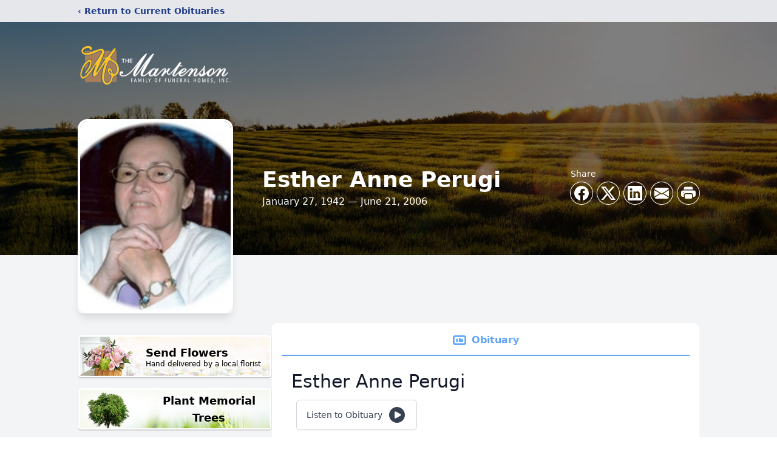

--- FILE ---
content_type: text/html; charset=utf-8
request_url: https://www.google.com/recaptcha/enterprise/anchor?ar=1&k=6LeshxQrAAAAAFEyw1VlvlTDZQivbgY5cx7kbGcb&co=aHR0cHM6Ly93d3cubWFydGVuc29uLmNvbTo0NDM.&hl=en&type=image&v=N67nZn4AqZkNcbeMu4prBgzg&theme=light&size=invisible&badge=bottomright&anchor-ms=20000&execute-ms=30000&cb=q967h7mad00g
body_size: 48515
content:
<!DOCTYPE HTML><html dir="ltr" lang="en"><head><meta http-equiv="Content-Type" content="text/html; charset=UTF-8">
<meta http-equiv="X-UA-Compatible" content="IE=edge">
<title>reCAPTCHA</title>
<style type="text/css">
/* cyrillic-ext */
@font-face {
  font-family: 'Roboto';
  font-style: normal;
  font-weight: 400;
  font-stretch: 100%;
  src: url(//fonts.gstatic.com/s/roboto/v48/KFO7CnqEu92Fr1ME7kSn66aGLdTylUAMa3GUBHMdazTgWw.woff2) format('woff2');
  unicode-range: U+0460-052F, U+1C80-1C8A, U+20B4, U+2DE0-2DFF, U+A640-A69F, U+FE2E-FE2F;
}
/* cyrillic */
@font-face {
  font-family: 'Roboto';
  font-style: normal;
  font-weight: 400;
  font-stretch: 100%;
  src: url(//fonts.gstatic.com/s/roboto/v48/KFO7CnqEu92Fr1ME7kSn66aGLdTylUAMa3iUBHMdazTgWw.woff2) format('woff2');
  unicode-range: U+0301, U+0400-045F, U+0490-0491, U+04B0-04B1, U+2116;
}
/* greek-ext */
@font-face {
  font-family: 'Roboto';
  font-style: normal;
  font-weight: 400;
  font-stretch: 100%;
  src: url(//fonts.gstatic.com/s/roboto/v48/KFO7CnqEu92Fr1ME7kSn66aGLdTylUAMa3CUBHMdazTgWw.woff2) format('woff2');
  unicode-range: U+1F00-1FFF;
}
/* greek */
@font-face {
  font-family: 'Roboto';
  font-style: normal;
  font-weight: 400;
  font-stretch: 100%;
  src: url(//fonts.gstatic.com/s/roboto/v48/KFO7CnqEu92Fr1ME7kSn66aGLdTylUAMa3-UBHMdazTgWw.woff2) format('woff2');
  unicode-range: U+0370-0377, U+037A-037F, U+0384-038A, U+038C, U+038E-03A1, U+03A3-03FF;
}
/* math */
@font-face {
  font-family: 'Roboto';
  font-style: normal;
  font-weight: 400;
  font-stretch: 100%;
  src: url(//fonts.gstatic.com/s/roboto/v48/KFO7CnqEu92Fr1ME7kSn66aGLdTylUAMawCUBHMdazTgWw.woff2) format('woff2');
  unicode-range: U+0302-0303, U+0305, U+0307-0308, U+0310, U+0312, U+0315, U+031A, U+0326-0327, U+032C, U+032F-0330, U+0332-0333, U+0338, U+033A, U+0346, U+034D, U+0391-03A1, U+03A3-03A9, U+03B1-03C9, U+03D1, U+03D5-03D6, U+03F0-03F1, U+03F4-03F5, U+2016-2017, U+2034-2038, U+203C, U+2040, U+2043, U+2047, U+2050, U+2057, U+205F, U+2070-2071, U+2074-208E, U+2090-209C, U+20D0-20DC, U+20E1, U+20E5-20EF, U+2100-2112, U+2114-2115, U+2117-2121, U+2123-214F, U+2190, U+2192, U+2194-21AE, U+21B0-21E5, U+21F1-21F2, U+21F4-2211, U+2213-2214, U+2216-22FF, U+2308-230B, U+2310, U+2319, U+231C-2321, U+2336-237A, U+237C, U+2395, U+239B-23B7, U+23D0, U+23DC-23E1, U+2474-2475, U+25AF, U+25B3, U+25B7, U+25BD, U+25C1, U+25CA, U+25CC, U+25FB, U+266D-266F, U+27C0-27FF, U+2900-2AFF, U+2B0E-2B11, U+2B30-2B4C, U+2BFE, U+3030, U+FF5B, U+FF5D, U+1D400-1D7FF, U+1EE00-1EEFF;
}
/* symbols */
@font-face {
  font-family: 'Roboto';
  font-style: normal;
  font-weight: 400;
  font-stretch: 100%;
  src: url(//fonts.gstatic.com/s/roboto/v48/KFO7CnqEu92Fr1ME7kSn66aGLdTylUAMaxKUBHMdazTgWw.woff2) format('woff2');
  unicode-range: U+0001-000C, U+000E-001F, U+007F-009F, U+20DD-20E0, U+20E2-20E4, U+2150-218F, U+2190, U+2192, U+2194-2199, U+21AF, U+21E6-21F0, U+21F3, U+2218-2219, U+2299, U+22C4-22C6, U+2300-243F, U+2440-244A, U+2460-24FF, U+25A0-27BF, U+2800-28FF, U+2921-2922, U+2981, U+29BF, U+29EB, U+2B00-2BFF, U+4DC0-4DFF, U+FFF9-FFFB, U+10140-1018E, U+10190-1019C, U+101A0, U+101D0-101FD, U+102E0-102FB, U+10E60-10E7E, U+1D2C0-1D2D3, U+1D2E0-1D37F, U+1F000-1F0FF, U+1F100-1F1AD, U+1F1E6-1F1FF, U+1F30D-1F30F, U+1F315, U+1F31C, U+1F31E, U+1F320-1F32C, U+1F336, U+1F378, U+1F37D, U+1F382, U+1F393-1F39F, U+1F3A7-1F3A8, U+1F3AC-1F3AF, U+1F3C2, U+1F3C4-1F3C6, U+1F3CA-1F3CE, U+1F3D4-1F3E0, U+1F3ED, U+1F3F1-1F3F3, U+1F3F5-1F3F7, U+1F408, U+1F415, U+1F41F, U+1F426, U+1F43F, U+1F441-1F442, U+1F444, U+1F446-1F449, U+1F44C-1F44E, U+1F453, U+1F46A, U+1F47D, U+1F4A3, U+1F4B0, U+1F4B3, U+1F4B9, U+1F4BB, U+1F4BF, U+1F4C8-1F4CB, U+1F4D6, U+1F4DA, U+1F4DF, U+1F4E3-1F4E6, U+1F4EA-1F4ED, U+1F4F7, U+1F4F9-1F4FB, U+1F4FD-1F4FE, U+1F503, U+1F507-1F50B, U+1F50D, U+1F512-1F513, U+1F53E-1F54A, U+1F54F-1F5FA, U+1F610, U+1F650-1F67F, U+1F687, U+1F68D, U+1F691, U+1F694, U+1F698, U+1F6AD, U+1F6B2, U+1F6B9-1F6BA, U+1F6BC, U+1F6C6-1F6CF, U+1F6D3-1F6D7, U+1F6E0-1F6EA, U+1F6F0-1F6F3, U+1F6F7-1F6FC, U+1F700-1F7FF, U+1F800-1F80B, U+1F810-1F847, U+1F850-1F859, U+1F860-1F887, U+1F890-1F8AD, U+1F8B0-1F8BB, U+1F8C0-1F8C1, U+1F900-1F90B, U+1F93B, U+1F946, U+1F984, U+1F996, U+1F9E9, U+1FA00-1FA6F, U+1FA70-1FA7C, U+1FA80-1FA89, U+1FA8F-1FAC6, U+1FACE-1FADC, U+1FADF-1FAE9, U+1FAF0-1FAF8, U+1FB00-1FBFF;
}
/* vietnamese */
@font-face {
  font-family: 'Roboto';
  font-style: normal;
  font-weight: 400;
  font-stretch: 100%;
  src: url(//fonts.gstatic.com/s/roboto/v48/KFO7CnqEu92Fr1ME7kSn66aGLdTylUAMa3OUBHMdazTgWw.woff2) format('woff2');
  unicode-range: U+0102-0103, U+0110-0111, U+0128-0129, U+0168-0169, U+01A0-01A1, U+01AF-01B0, U+0300-0301, U+0303-0304, U+0308-0309, U+0323, U+0329, U+1EA0-1EF9, U+20AB;
}
/* latin-ext */
@font-face {
  font-family: 'Roboto';
  font-style: normal;
  font-weight: 400;
  font-stretch: 100%;
  src: url(//fonts.gstatic.com/s/roboto/v48/KFO7CnqEu92Fr1ME7kSn66aGLdTylUAMa3KUBHMdazTgWw.woff2) format('woff2');
  unicode-range: U+0100-02BA, U+02BD-02C5, U+02C7-02CC, U+02CE-02D7, U+02DD-02FF, U+0304, U+0308, U+0329, U+1D00-1DBF, U+1E00-1E9F, U+1EF2-1EFF, U+2020, U+20A0-20AB, U+20AD-20C0, U+2113, U+2C60-2C7F, U+A720-A7FF;
}
/* latin */
@font-face {
  font-family: 'Roboto';
  font-style: normal;
  font-weight: 400;
  font-stretch: 100%;
  src: url(//fonts.gstatic.com/s/roboto/v48/KFO7CnqEu92Fr1ME7kSn66aGLdTylUAMa3yUBHMdazQ.woff2) format('woff2');
  unicode-range: U+0000-00FF, U+0131, U+0152-0153, U+02BB-02BC, U+02C6, U+02DA, U+02DC, U+0304, U+0308, U+0329, U+2000-206F, U+20AC, U+2122, U+2191, U+2193, U+2212, U+2215, U+FEFF, U+FFFD;
}
/* cyrillic-ext */
@font-face {
  font-family: 'Roboto';
  font-style: normal;
  font-weight: 500;
  font-stretch: 100%;
  src: url(//fonts.gstatic.com/s/roboto/v48/KFO7CnqEu92Fr1ME7kSn66aGLdTylUAMa3GUBHMdazTgWw.woff2) format('woff2');
  unicode-range: U+0460-052F, U+1C80-1C8A, U+20B4, U+2DE0-2DFF, U+A640-A69F, U+FE2E-FE2F;
}
/* cyrillic */
@font-face {
  font-family: 'Roboto';
  font-style: normal;
  font-weight: 500;
  font-stretch: 100%;
  src: url(//fonts.gstatic.com/s/roboto/v48/KFO7CnqEu92Fr1ME7kSn66aGLdTylUAMa3iUBHMdazTgWw.woff2) format('woff2');
  unicode-range: U+0301, U+0400-045F, U+0490-0491, U+04B0-04B1, U+2116;
}
/* greek-ext */
@font-face {
  font-family: 'Roboto';
  font-style: normal;
  font-weight: 500;
  font-stretch: 100%;
  src: url(//fonts.gstatic.com/s/roboto/v48/KFO7CnqEu92Fr1ME7kSn66aGLdTylUAMa3CUBHMdazTgWw.woff2) format('woff2');
  unicode-range: U+1F00-1FFF;
}
/* greek */
@font-face {
  font-family: 'Roboto';
  font-style: normal;
  font-weight: 500;
  font-stretch: 100%;
  src: url(//fonts.gstatic.com/s/roboto/v48/KFO7CnqEu92Fr1ME7kSn66aGLdTylUAMa3-UBHMdazTgWw.woff2) format('woff2');
  unicode-range: U+0370-0377, U+037A-037F, U+0384-038A, U+038C, U+038E-03A1, U+03A3-03FF;
}
/* math */
@font-face {
  font-family: 'Roboto';
  font-style: normal;
  font-weight: 500;
  font-stretch: 100%;
  src: url(//fonts.gstatic.com/s/roboto/v48/KFO7CnqEu92Fr1ME7kSn66aGLdTylUAMawCUBHMdazTgWw.woff2) format('woff2');
  unicode-range: U+0302-0303, U+0305, U+0307-0308, U+0310, U+0312, U+0315, U+031A, U+0326-0327, U+032C, U+032F-0330, U+0332-0333, U+0338, U+033A, U+0346, U+034D, U+0391-03A1, U+03A3-03A9, U+03B1-03C9, U+03D1, U+03D5-03D6, U+03F0-03F1, U+03F4-03F5, U+2016-2017, U+2034-2038, U+203C, U+2040, U+2043, U+2047, U+2050, U+2057, U+205F, U+2070-2071, U+2074-208E, U+2090-209C, U+20D0-20DC, U+20E1, U+20E5-20EF, U+2100-2112, U+2114-2115, U+2117-2121, U+2123-214F, U+2190, U+2192, U+2194-21AE, U+21B0-21E5, U+21F1-21F2, U+21F4-2211, U+2213-2214, U+2216-22FF, U+2308-230B, U+2310, U+2319, U+231C-2321, U+2336-237A, U+237C, U+2395, U+239B-23B7, U+23D0, U+23DC-23E1, U+2474-2475, U+25AF, U+25B3, U+25B7, U+25BD, U+25C1, U+25CA, U+25CC, U+25FB, U+266D-266F, U+27C0-27FF, U+2900-2AFF, U+2B0E-2B11, U+2B30-2B4C, U+2BFE, U+3030, U+FF5B, U+FF5D, U+1D400-1D7FF, U+1EE00-1EEFF;
}
/* symbols */
@font-face {
  font-family: 'Roboto';
  font-style: normal;
  font-weight: 500;
  font-stretch: 100%;
  src: url(//fonts.gstatic.com/s/roboto/v48/KFO7CnqEu92Fr1ME7kSn66aGLdTylUAMaxKUBHMdazTgWw.woff2) format('woff2');
  unicode-range: U+0001-000C, U+000E-001F, U+007F-009F, U+20DD-20E0, U+20E2-20E4, U+2150-218F, U+2190, U+2192, U+2194-2199, U+21AF, U+21E6-21F0, U+21F3, U+2218-2219, U+2299, U+22C4-22C6, U+2300-243F, U+2440-244A, U+2460-24FF, U+25A0-27BF, U+2800-28FF, U+2921-2922, U+2981, U+29BF, U+29EB, U+2B00-2BFF, U+4DC0-4DFF, U+FFF9-FFFB, U+10140-1018E, U+10190-1019C, U+101A0, U+101D0-101FD, U+102E0-102FB, U+10E60-10E7E, U+1D2C0-1D2D3, U+1D2E0-1D37F, U+1F000-1F0FF, U+1F100-1F1AD, U+1F1E6-1F1FF, U+1F30D-1F30F, U+1F315, U+1F31C, U+1F31E, U+1F320-1F32C, U+1F336, U+1F378, U+1F37D, U+1F382, U+1F393-1F39F, U+1F3A7-1F3A8, U+1F3AC-1F3AF, U+1F3C2, U+1F3C4-1F3C6, U+1F3CA-1F3CE, U+1F3D4-1F3E0, U+1F3ED, U+1F3F1-1F3F3, U+1F3F5-1F3F7, U+1F408, U+1F415, U+1F41F, U+1F426, U+1F43F, U+1F441-1F442, U+1F444, U+1F446-1F449, U+1F44C-1F44E, U+1F453, U+1F46A, U+1F47D, U+1F4A3, U+1F4B0, U+1F4B3, U+1F4B9, U+1F4BB, U+1F4BF, U+1F4C8-1F4CB, U+1F4D6, U+1F4DA, U+1F4DF, U+1F4E3-1F4E6, U+1F4EA-1F4ED, U+1F4F7, U+1F4F9-1F4FB, U+1F4FD-1F4FE, U+1F503, U+1F507-1F50B, U+1F50D, U+1F512-1F513, U+1F53E-1F54A, U+1F54F-1F5FA, U+1F610, U+1F650-1F67F, U+1F687, U+1F68D, U+1F691, U+1F694, U+1F698, U+1F6AD, U+1F6B2, U+1F6B9-1F6BA, U+1F6BC, U+1F6C6-1F6CF, U+1F6D3-1F6D7, U+1F6E0-1F6EA, U+1F6F0-1F6F3, U+1F6F7-1F6FC, U+1F700-1F7FF, U+1F800-1F80B, U+1F810-1F847, U+1F850-1F859, U+1F860-1F887, U+1F890-1F8AD, U+1F8B0-1F8BB, U+1F8C0-1F8C1, U+1F900-1F90B, U+1F93B, U+1F946, U+1F984, U+1F996, U+1F9E9, U+1FA00-1FA6F, U+1FA70-1FA7C, U+1FA80-1FA89, U+1FA8F-1FAC6, U+1FACE-1FADC, U+1FADF-1FAE9, U+1FAF0-1FAF8, U+1FB00-1FBFF;
}
/* vietnamese */
@font-face {
  font-family: 'Roboto';
  font-style: normal;
  font-weight: 500;
  font-stretch: 100%;
  src: url(//fonts.gstatic.com/s/roboto/v48/KFO7CnqEu92Fr1ME7kSn66aGLdTylUAMa3OUBHMdazTgWw.woff2) format('woff2');
  unicode-range: U+0102-0103, U+0110-0111, U+0128-0129, U+0168-0169, U+01A0-01A1, U+01AF-01B0, U+0300-0301, U+0303-0304, U+0308-0309, U+0323, U+0329, U+1EA0-1EF9, U+20AB;
}
/* latin-ext */
@font-face {
  font-family: 'Roboto';
  font-style: normal;
  font-weight: 500;
  font-stretch: 100%;
  src: url(//fonts.gstatic.com/s/roboto/v48/KFO7CnqEu92Fr1ME7kSn66aGLdTylUAMa3KUBHMdazTgWw.woff2) format('woff2');
  unicode-range: U+0100-02BA, U+02BD-02C5, U+02C7-02CC, U+02CE-02D7, U+02DD-02FF, U+0304, U+0308, U+0329, U+1D00-1DBF, U+1E00-1E9F, U+1EF2-1EFF, U+2020, U+20A0-20AB, U+20AD-20C0, U+2113, U+2C60-2C7F, U+A720-A7FF;
}
/* latin */
@font-face {
  font-family: 'Roboto';
  font-style: normal;
  font-weight: 500;
  font-stretch: 100%;
  src: url(//fonts.gstatic.com/s/roboto/v48/KFO7CnqEu92Fr1ME7kSn66aGLdTylUAMa3yUBHMdazQ.woff2) format('woff2');
  unicode-range: U+0000-00FF, U+0131, U+0152-0153, U+02BB-02BC, U+02C6, U+02DA, U+02DC, U+0304, U+0308, U+0329, U+2000-206F, U+20AC, U+2122, U+2191, U+2193, U+2212, U+2215, U+FEFF, U+FFFD;
}
/* cyrillic-ext */
@font-face {
  font-family: 'Roboto';
  font-style: normal;
  font-weight: 900;
  font-stretch: 100%;
  src: url(//fonts.gstatic.com/s/roboto/v48/KFO7CnqEu92Fr1ME7kSn66aGLdTylUAMa3GUBHMdazTgWw.woff2) format('woff2');
  unicode-range: U+0460-052F, U+1C80-1C8A, U+20B4, U+2DE0-2DFF, U+A640-A69F, U+FE2E-FE2F;
}
/* cyrillic */
@font-face {
  font-family: 'Roboto';
  font-style: normal;
  font-weight: 900;
  font-stretch: 100%;
  src: url(//fonts.gstatic.com/s/roboto/v48/KFO7CnqEu92Fr1ME7kSn66aGLdTylUAMa3iUBHMdazTgWw.woff2) format('woff2');
  unicode-range: U+0301, U+0400-045F, U+0490-0491, U+04B0-04B1, U+2116;
}
/* greek-ext */
@font-face {
  font-family: 'Roboto';
  font-style: normal;
  font-weight: 900;
  font-stretch: 100%;
  src: url(//fonts.gstatic.com/s/roboto/v48/KFO7CnqEu92Fr1ME7kSn66aGLdTylUAMa3CUBHMdazTgWw.woff2) format('woff2');
  unicode-range: U+1F00-1FFF;
}
/* greek */
@font-face {
  font-family: 'Roboto';
  font-style: normal;
  font-weight: 900;
  font-stretch: 100%;
  src: url(//fonts.gstatic.com/s/roboto/v48/KFO7CnqEu92Fr1ME7kSn66aGLdTylUAMa3-UBHMdazTgWw.woff2) format('woff2');
  unicode-range: U+0370-0377, U+037A-037F, U+0384-038A, U+038C, U+038E-03A1, U+03A3-03FF;
}
/* math */
@font-face {
  font-family: 'Roboto';
  font-style: normal;
  font-weight: 900;
  font-stretch: 100%;
  src: url(//fonts.gstatic.com/s/roboto/v48/KFO7CnqEu92Fr1ME7kSn66aGLdTylUAMawCUBHMdazTgWw.woff2) format('woff2');
  unicode-range: U+0302-0303, U+0305, U+0307-0308, U+0310, U+0312, U+0315, U+031A, U+0326-0327, U+032C, U+032F-0330, U+0332-0333, U+0338, U+033A, U+0346, U+034D, U+0391-03A1, U+03A3-03A9, U+03B1-03C9, U+03D1, U+03D5-03D6, U+03F0-03F1, U+03F4-03F5, U+2016-2017, U+2034-2038, U+203C, U+2040, U+2043, U+2047, U+2050, U+2057, U+205F, U+2070-2071, U+2074-208E, U+2090-209C, U+20D0-20DC, U+20E1, U+20E5-20EF, U+2100-2112, U+2114-2115, U+2117-2121, U+2123-214F, U+2190, U+2192, U+2194-21AE, U+21B0-21E5, U+21F1-21F2, U+21F4-2211, U+2213-2214, U+2216-22FF, U+2308-230B, U+2310, U+2319, U+231C-2321, U+2336-237A, U+237C, U+2395, U+239B-23B7, U+23D0, U+23DC-23E1, U+2474-2475, U+25AF, U+25B3, U+25B7, U+25BD, U+25C1, U+25CA, U+25CC, U+25FB, U+266D-266F, U+27C0-27FF, U+2900-2AFF, U+2B0E-2B11, U+2B30-2B4C, U+2BFE, U+3030, U+FF5B, U+FF5D, U+1D400-1D7FF, U+1EE00-1EEFF;
}
/* symbols */
@font-face {
  font-family: 'Roboto';
  font-style: normal;
  font-weight: 900;
  font-stretch: 100%;
  src: url(//fonts.gstatic.com/s/roboto/v48/KFO7CnqEu92Fr1ME7kSn66aGLdTylUAMaxKUBHMdazTgWw.woff2) format('woff2');
  unicode-range: U+0001-000C, U+000E-001F, U+007F-009F, U+20DD-20E0, U+20E2-20E4, U+2150-218F, U+2190, U+2192, U+2194-2199, U+21AF, U+21E6-21F0, U+21F3, U+2218-2219, U+2299, U+22C4-22C6, U+2300-243F, U+2440-244A, U+2460-24FF, U+25A0-27BF, U+2800-28FF, U+2921-2922, U+2981, U+29BF, U+29EB, U+2B00-2BFF, U+4DC0-4DFF, U+FFF9-FFFB, U+10140-1018E, U+10190-1019C, U+101A0, U+101D0-101FD, U+102E0-102FB, U+10E60-10E7E, U+1D2C0-1D2D3, U+1D2E0-1D37F, U+1F000-1F0FF, U+1F100-1F1AD, U+1F1E6-1F1FF, U+1F30D-1F30F, U+1F315, U+1F31C, U+1F31E, U+1F320-1F32C, U+1F336, U+1F378, U+1F37D, U+1F382, U+1F393-1F39F, U+1F3A7-1F3A8, U+1F3AC-1F3AF, U+1F3C2, U+1F3C4-1F3C6, U+1F3CA-1F3CE, U+1F3D4-1F3E0, U+1F3ED, U+1F3F1-1F3F3, U+1F3F5-1F3F7, U+1F408, U+1F415, U+1F41F, U+1F426, U+1F43F, U+1F441-1F442, U+1F444, U+1F446-1F449, U+1F44C-1F44E, U+1F453, U+1F46A, U+1F47D, U+1F4A3, U+1F4B0, U+1F4B3, U+1F4B9, U+1F4BB, U+1F4BF, U+1F4C8-1F4CB, U+1F4D6, U+1F4DA, U+1F4DF, U+1F4E3-1F4E6, U+1F4EA-1F4ED, U+1F4F7, U+1F4F9-1F4FB, U+1F4FD-1F4FE, U+1F503, U+1F507-1F50B, U+1F50D, U+1F512-1F513, U+1F53E-1F54A, U+1F54F-1F5FA, U+1F610, U+1F650-1F67F, U+1F687, U+1F68D, U+1F691, U+1F694, U+1F698, U+1F6AD, U+1F6B2, U+1F6B9-1F6BA, U+1F6BC, U+1F6C6-1F6CF, U+1F6D3-1F6D7, U+1F6E0-1F6EA, U+1F6F0-1F6F3, U+1F6F7-1F6FC, U+1F700-1F7FF, U+1F800-1F80B, U+1F810-1F847, U+1F850-1F859, U+1F860-1F887, U+1F890-1F8AD, U+1F8B0-1F8BB, U+1F8C0-1F8C1, U+1F900-1F90B, U+1F93B, U+1F946, U+1F984, U+1F996, U+1F9E9, U+1FA00-1FA6F, U+1FA70-1FA7C, U+1FA80-1FA89, U+1FA8F-1FAC6, U+1FACE-1FADC, U+1FADF-1FAE9, U+1FAF0-1FAF8, U+1FB00-1FBFF;
}
/* vietnamese */
@font-face {
  font-family: 'Roboto';
  font-style: normal;
  font-weight: 900;
  font-stretch: 100%;
  src: url(//fonts.gstatic.com/s/roboto/v48/KFO7CnqEu92Fr1ME7kSn66aGLdTylUAMa3OUBHMdazTgWw.woff2) format('woff2');
  unicode-range: U+0102-0103, U+0110-0111, U+0128-0129, U+0168-0169, U+01A0-01A1, U+01AF-01B0, U+0300-0301, U+0303-0304, U+0308-0309, U+0323, U+0329, U+1EA0-1EF9, U+20AB;
}
/* latin-ext */
@font-face {
  font-family: 'Roboto';
  font-style: normal;
  font-weight: 900;
  font-stretch: 100%;
  src: url(//fonts.gstatic.com/s/roboto/v48/KFO7CnqEu92Fr1ME7kSn66aGLdTylUAMa3KUBHMdazTgWw.woff2) format('woff2');
  unicode-range: U+0100-02BA, U+02BD-02C5, U+02C7-02CC, U+02CE-02D7, U+02DD-02FF, U+0304, U+0308, U+0329, U+1D00-1DBF, U+1E00-1E9F, U+1EF2-1EFF, U+2020, U+20A0-20AB, U+20AD-20C0, U+2113, U+2C60-2C7F, U+A720-A7FF;
}
/* latin */
@font-face {
  font-family: 'Roboto';
  font-style: normal;
  font-weight: 900;
  font-stretch: 100%;
  src: url(//fonts.gstatic.com/s/roboto/v48/KFO7CnqEu92Fr1ME7kSn66aGLdTylUAMa3yUBHMdazQ.woff2) format('woff2');
  unicode-range: U+0000-00FF, U+0131, U+0152-0153, U+02BB-02BC, U+02C6, U+02DA, U+02DC, U+0304, U+0308, U+0329, U+2000-206F, U+20AC, U+2122, U+2191, U+2193, U+2212, U+2215, U+FEFF, U+FFFD;
}

</style>
<link rel="stylesheet" type="text/css" href="https://www.gstatic.com/recaptcha/releases/N67nZn4AqZkNcbeMu4prBgzg/styles__ltr.css">
<script nonce="P3qybB3OAjCl5DS0Po0UUg" type="text/javascript">window['__recaptcha_api'] = 'https://www.google.com/recaptcha/enterprise/';</script>
<script type="text/javascript" src="https://www.gstatic.com/recaptcha/releases/N67nZn4AqZkNcbeMu4prBgzg/recaptcha__en.js" nonce="P3qybB3OAjCl5DS0Po0UUg">
      
    </script></head>
<body><div id="rc-anchor-alert" class="rc-anchor-alert"></div>
<input type="hidden" id="recaptcha-token" value="[base64]">
<script type="text/javascript" nonce="P3qybB3OAjCl5DS0Po0UUg">
      recaptcha.anchor.Main.init("[\x22ainput\x22,[\x22bgdata\x22,\x22\x22,\[base64]/[base64]/MjU1Ong/[base64]/[base64]/[base64]/[base64]/[base64]/[base64]/[base64]/[base64]/[base64]/[base64]/[base64]/[base64]/[base64]/[base64]/[base64]\\u003d\x22,\[base64]\\u003d\x22,\x22NcKUUcK4JcKfwopJwozCkjgFwqZ5w47DlB5UwrzCvkcdwrrDonNqFsOfwr1qw6HDnnbCjF8fwoHCmcO/[base64]/DmMKHw5QCw4p6bXDCicK7w73DtMO+WcOIMcObwp5Bw50cbQrDhMKHwo3ChhQuYXjCjcOmTcKkw7dVwr/[base64]/VhLCtVRKwrDCnMOaw6h0HcOHwofDqkgRKsKsEBPCgmXClX4zwofClMKFGQpJw6XDoy3CsMObB8KPw5QvwoEDw5glUcOhE8KCw67DrMKcMARpw5jDosKjw6YceMOOw7vCnyXChsOGw6orw5zDuMKewqHCu8K8w4PDksKPw5dZw6jDm8O/YEU8UcK2wrHDmsOyw5kEOCU9wpRoXE3CtRTDusOYw5zCrcKzW8KvTBPDlFctwoorw6ZOwpvCgwrDuMOhbwPDp1zDrsKNwqHDuhbDtG/CtsO4wpBuKADCu0cswrhmw4tkw5VxAMONASRUw6HCjMKsw7PCrSzCrjzCoGnCt2DCpRRBScOWDXtcOcKMwp/DpTM1w5XCnhbDpcKDOMKlIWDDl8Kow6zCgzXDlxYCw6jCiw0HZ1dDwoZsDMO9JMKTw7bCkm3CuXTCu8KiRsKiGyF/Fzcgw5rDjsKkw4TCokVqayHDtTMON8OtLzdkeTTDp2LCkAwkwpIwwrI/aMKLwrBAw7ABwoU+fMOBWEcLNDfCpFzCtj0YYiN9TgTDjcKpw78Nw6LDscOTw5stwqHCn8KsMjxmwrnCoCTCg0pEScOIRMKLwpLCrMKfwq/CrcOOa37DrcORQk/[base64]/DuVTCrMOLWsOdw47Cs8KRe8KvDMOkfiLDlcKgSGzDnsKJL8O4XnrCn8OMX8O0wod+d8K7w5XCkShNwrkySzQcwpbDtFXDi8KZwpvDmMKjOi1Iw5LDuMOrwozCnlDCmjR6wp4uFsObMcKPwo/CicKuw6fCg0PCicK6VMK9J8KOwoPCgGVbM111XsKRe8KsBsOrwonCj8OKw4Muw55vw6DCsQlcwpPClm/Ckn3DhEDCoEcUw7PDhsK8HsKawoNnWBY+wpbCpsKkM0vCjm5Mwq0hw6h9AcKcek9waMK3NT7Ckj5nwqwjwpTDoMKzUcKWPMK+wodpw7HCssKVacKxXsKAFcK8cGIFwoXCh8KsLh/Cs2/DrsKJf3xTeDg4JgbCjsOTB8OZw792MsKkwoRkRHnCmgnDtHLCmzrCrcKxSjXDucKZBMOaw6c3ZsKlLhXCr8K3NjoiScKjPiVlw6ltVMKwbCrCkMOWwqzCmxFFXMKIUDcaw70Nw7nCmcKFDMOicMKIwrtwwozClcKQw5zDsXgHL8OrwqFiwpHDlV02w6HDkT/CksKjwq4hw5XDtQHDqDdPw7doQsKPw6PCgQnDtMKKwq/Cs8O3w48JFcOswqITM8KTesKHRsKuwqPDnRFIw4R+XWsqIXc/YhPDk8KTPi7DlMOYXMOvw4TCuRTDvMKlUDoDP8OKahc1YcOkHDvDsAEvDsKXw7jCncKOH3rDgE7DuMO0wqDCjcKFbsKEw7DCiDnCpcKdw5tuwrc6MyXDpAk3wpZXwrNwDG5+wp7CkcKDKsOof3zDoWIrwq3DrMOHw7HDgk1qw7jDv8K7cMKoUC9bRznDr1UdS8KWwo/Dh148Z05WSyPCvm7DjjIkwoY8K3XCkjbDgWxzB8OOw5TCt1TDssObb3pkw6VPQE1vw47DrsOKw50IwqYBw5Bhwq7DnwQ7TnzCtBM/U8KbMcKtwp/[base64]/[base64]/DiVTCqcKLwogyZsKWH8KwwoTDtlzDisOtwr9/wrw5OcOQw4hMacKUw4fCk8KUwojCkmrDlMKYwphgwqpTwp1NTMOFw7hYwpjCuD8hLm7DvcOiw5gGMjMbw4vCvAnCmcKgw4Acw7/DrzPDhQBgTVDDl0rDnm0oL0bDnQzCisKTwqzDncKKwqcoWcO7HcOPw4nDjCzCsxHClQrDuRjDqkrCssOew7Nvwq5Tw7c0TgDCgsKGwrPDnMKiw7nCnHvDhMK1w5VmFwNtwpAGw789QhDCl8KCw7Yuw6Ikb0vDo8KbacOgWAcJwp1xM3LDg8KbwrvDhcKcXE/ChVrDu8OyVMOaOcKjw6PCqMKrL3pLwrHCqMKdNcKdPxnDsCfCsMOQw6IHf23DgyXCgcOzw4fDmVkgYMOFw64Bw6kIwqIMYxFgIhMew5rDtARVDsKuwrRfwqs+wqzCnsKqw4TCqG8fwq0WwoYbS0sxwoViwodcwozDsRFVw5nCjMO/w6Z6ecKWRMKowoJJwrnCnCXDuMKIw5nDpMKiwq9Rb8O9w4YmfsOAwojDpsKhwrJ4RsKywoZawqXDpA3Cp8KEwrBVOMKXemQ7wq/CjMK4JMKTe0MvUsO0w5UBWcKaYcObw48IdDcOUMKmF8Kbw4AgD8KzfMK0w7howoXChiTDk8OEw5XCrHHDtsOpLWbCocK8CcOwJ8Ogw7LDo1t0bsKdwoTDgcKlN8O1w7wuw53CnUt/w4YqR8KEwqbCqsO0TMOlTEXCpUEZKg9GFXrCtTDCqsOuUGoRw6TDsUBKw6HDpMKYw67Dp8KuCh/Duw/DlwXCrGpCfsKEMzYtwoTCqsOqNcOCM1sGacKZw5kbwpjDjcOAdsKvRHHDghTCp8KtDsOxR8K/w74Nw6LCuggmAMK9w64VwptCwq1Dw5Bww68Rw7nDgcO7RDLDr0tmRQnCpX3CtiA8eTQkwpRww43DqMO5wpALSMK0KBQkPcOGNcKBVcK4wqE4wq5VA8OzH1lJwrXDk8ODwrnDmhJIR0HCiRo9BsKkd2XCs3vDq1jChMKRZMOKw7/[base64]/DgjAnPsOGXEDDrMKfw5Uqw5FDwovDmUJVw6LDkMK0w4rDmmQxw4zDksOHW24ZwqPDo8KkTMKqw5dyREZ6wpsOw6TDiDEuwr/CmwtxXifDuwHCrAnDrMKBDsOcwokWRHzCqSDDsgHCjT7Dp1xlwrV2wr1Xw7HCsSHCkB/[base64]/w5Ntw6PDisOaw6vDvw/CtsK+CR/DnTjDgsKYwrJnwpQxRjLCgMKwBClTdG9KJxXDg2VKw6fDisOUZMO/E8KcHD9rw640w5LDrcO5wp9jPcOuwr93fcOhw7EUw4oAOCkIw5HCkcOJwoLCh8K9RsOdw7w/wqXDpsO4wpRLwqIbw7XDmFQdNjjDs8KbR8KFw7NkV8KXfsKrbi/DpsOxMwsOwqHCicKxTcKwFXnDr0vCssKFacKjAcOHesOIwpEEw5nDiFNIw5ISesOWw5rDjcOdXCgGwpPCt8K6ecONVlA/w4RkSsOIw4ovAMKCb8KbwrpAwrnCsUEMC8KNFsKcJ33DlMOaccOWw4DCjFdObn9CXWsrAD4Ow4/[base64]/wpPDv8KNZ3bDuWImWizChVMzWcKEJcKBw4oufVZvw4Itw5nChDDChsKWwq9eKjbCn8KabCHDnhpiw7YrCxhYVT9DwpHCmMOow5fCmsOJw73DlWjDh0dGBMKnw4B7EcOMKEHCtzhWwo/CnsOMwp7DnMOTwqnDliPClQXDhMO/wpoqwqnCucO1XDlnb8KHw4jDiXPDihrCuRDCrcOoIBNHEVAARxBfw78Bw7ZowqfChcKUwrhqw53DtlHCimXDtQc4GMOpPzRVCcKkCMKpwpHDksKYaW1mwqTCusKOwpplwrTDoMKsXD/DuMKGbwLDijk/wqNVGsKjZhVvw5onwosqwojDsBfCpzVxw4TDg8KQw4sMdsOiwpLCnMK6wqfDv0PCtTx/[base64]/DtMKhwpQTworCvTrCi8OgJcOLw5rCi8OXXjXCpAPDrsOSw68wSh1Ew5oewq8sw6/CqyHCrDRtfsKDfyRTw7bDnCnChcK0MMKFV8KqAcOnw5HDkMKbw6FmEwR6w43DtMOmw6LDkMK6w7MXbMKMdMOMw79gw5zDon7CvcOCw5rCgV3Di1B5KBLDuMKTw5Yow5PDjV/DksOQSsKPCcKWw63DrMOFw7RlwpLCpm/CtsOow7bCqDLDgsOEc8OIS8O3aDnDt8KGZsKsZXdawogdw57DhgjCjsOewrFtw6FVT0wpw6rDvMOOwrzDm8OnwrfCjcK2w6w6wphNNMKAUsKUw7zCs8K+w7DDk8KEwpAuw4/DrzEUSWk0U8Ogw6Jqw4jCmCvCpQ/DtcO0w43DoRDDuMKawqhSw47Cg2TDuhVIw7VXRsK1L8K+WVbDt8OkwrhPPcOQQU9uc8Kbwo5kw57CmVzDtMODw4I+Nnomw5h8ZShIwqZ7ecOjLkfDgMK2OXDDhMOJJsKfAEbCnxnDsMKmw5rDicKsUCttw70Cwo1VLAYBM8O/[base64]/Cl08HwpIracKFwoLCtcO3KwcfU8OXw4fCrXU8YsOyw5TCnUTDnsOcw7xHJlNLwrXDskvCksOGwqcVwpLDl8Ohwp/[base64]/wovCgcOEwo3DkMOXw5vDqWwJdsO9YXfDmDgbw6DDrn1Jw7NOB3bCgEjCr3TCnMKecMOKI8KZbsO+d0d/JntowrIiEMK1w53CiEQmw64Ew67DusKcZ8KUw4cTw5vDnAzCvho4DTjDo2DChxU9w5tKw6gHSkDCjMOWwo/CiMKIw6sUw7bCv8Oyw6dBwqoSccKjMsKjIcO+csKrw5DDu8OQwpHDv8OOJG4RczJ2wpDDvcKIFFTClG12CMO/[base64]/Do8OKPW0wRD/DiUfDs8O9w7h0wp/Dk8K8woZbw7Uxw6/CggPDrMKZdXHCqGTCnzY+w4rDlMKew4tvdcOnw43Ci3Vtw6LDqMKqwrlUw5XCgE82K8KJeXvDjsOLH8OLwqEZw4UpQlzDoMKYKDPChklzwoMGZsOCwr7DjAPCiMKcwrdMw5nDvQZpwoYjwq3CpAnDnGPCusK2w6nCuHzDocKHwp/DssOFwpgEwrLDoTcLDHxywr4VYMK4ecOkK8OjwpUmVifClG3CqxLDv8KTDG/DusKgwrrCizwdw4XCm8K0FnrClnUVYcKSalzDmkA5Awl4AcOhB2ciSkHCknLCtmzDhcKNwqDDr8OWScKdal/[base64]/VFTCrsKKw6zCmzdXwpLDssOGMGFrw67DqTAJwp3Cokkkw4zCgsKQR8K0w6Zswo4CccO1HhfDksKFQcKjORzDhUUVBEJOKgzDg0hhBCjDr8OZLwwCw4AawoQuBU0QGcOrw7DCiEbCm8K7TjnCr8O4IEM+wq1kwoZveMKKZcOTwqc/wr7DqsO7w6Zbw7tMwq0URjrCtivDocOUP090w7jCtTPCmMKWwrI6BsO0w6DCiFcQY8OLAVDCs8OeVMObw5ccw6Rrw6NUw4UYHcO5Wi0xwod1w6XCmsOCSVEUw6PCumQ2RsKiwp/CqsOrw68KYV7CisOue8KnACHDpgDDjEvCmcOGHXDDogrCqgnDmMOQwpfDlWUxCWgQKzUZVMKofsKsw7jChGLDlmkGw4PCsUN3JhzDuSjDj8OTwobDgHcUfMOPw60Xw6tCw7/[base64]/DqcKUbMK1OcKTEcOgwq/DjMOTw44lw7Yxw4zCuXfDlyhKYU05wpkJwoLDjE5bTEFtTw9kw7YtM1h7NMO1wrXChBjCvAwhPcOCw6onwoQgwqLCucOjw44/AlDDhsKND27Cv0kjwrxwwp/DnMK/ZcKswrVSwrzCjhlvL8OYwpvDlj7CnkfDucK+w6wQwoRyIAwfwqvDrcOiwqPDsTdcw6zDj8KQwoR/WHZLwrHDkBrCuSV6w6bDlF3DlDpGwpTDhALClT8sw4vCp27DmsO8N8OTfcK5wqjCsRfCkcO5HcO+Ul10wq/DlkbCg8KLwpbDsMKZY8ONw5LDuHNbCcOBw7bDucKADMOIw7vCrMKaGMKAwqtKw4VTdxAzW8OJSMK5wq0owrEAwoc9RFUTOD/Cmh/DoMKtwoUxw6xSwp/Dp2dEG3XClAIwP8OLNXREWMOsGcKpwr3Cl8OFw7HDh3UIasOdwpLDicOBegXCgRkKwozDm8OWAMKEA1A5w7rDknA8ACEGw7cKwoQMKMOVCcKXRR/[base64]/CisO6BsOhQGnDnsObEwvDlMKZRTA0w4/CmXLDtMOYw4DDrsKHwqAXwqnDpsO/eTnDn3bDjEhdwoAowrzCqDFqwpLClGTCjw9WwpHCiyY5bMOIw5zDjnnDlwJow6U5wo3DrcOJwoVLDiB0JcKmX8KXEsKCw6cFw73Cu8KZw6QwHSkmF8KtJAksCHoUwrzDrzXDsBdabloSw4/CnXx/w5PCjll9w6XDggLDscKmCcKFLkE+wpnCisK9wp7DjsOKw6zDuMKxwp3Dn8KBwrrClkjDlGtUw493wo3DiU/DuMK+IXk2Uzkzw6EDEmpnwoERH8OxJEEJViDCrcKew73DsMKcwo5Ew41cwq1Vf2rDi1XCrMKtTz98wqZ5AsOjcMOYw7EJasK4w5cew5FbKX8ew5c+w6kUcMO1FUPClm7Cl3hDwr/DgcK9w4TDmsO5wpXDkwXClVTDssKrW8K5wp/CtcK3G8KAw4zCljV7wrFJDMKOw5ZSwqpRwpbDrsKfKcK3wqBAwpQZYAnDqsO0wr7DuioYwrjDtcKQPMOzwoYSwqnDmlbDs8KKw5HCrsK7dhrDrybDl8O/w5U7wqnDj8Kiwq5Rw7o5NWbDqmXCnF/Co8O8IsKuw5oLaQvCrMOpwqFZZDvDhsKPw6nDvCvCmcOrw7TDqcOxUmZaeMKVLQ7Cm8OIw54TPsOxw7oVwr1Yw5bCusOZN0/CncKYRg4sGMOIw4R/SGtHKULCsQbDlVUawqh5w6UoJShGV8O6wqAlDBfCi1LDoGoXwpJYY2zDisOreUvCuMKLRkPDrMKywqdqUFRJaAJ4XjDCqsORw4rCjm7CicORb8OhwqwlwrsoT8O/wopmw5TCtsKqBcKjw74RwrJkTcKMEsOOw5oJA8KbK8O9wrhJwp0CSiNGfVY7UcKvw5bDti3Cqnk4NmTDvMKhwqnDicO3woDDq8KNK389w6QXPMOzJW/DusKZw7xsw4LCmMOmCcOJwpzCqmQXwqjCqcOqw6xCJRxgwoHDkMK8XyhHRGTDvsOnwrzDqRRUHcK/[base64]/OcONwrA4S2nCn20xdMK1YW3Dg8OcCcOowp1bOsO1w4zDhDIVw5kuw5RZQcK3FzXCgsODOcKjwo7DsMOAw7g9R3zCmFjDsS90wrkOw73DlsKPZk3Co8OEMFLDvsOCTsKkVQ3DlAZDw7N9wrbChBA/FMKHEiFzwp1cd8OfwrbDqn3CuHrDnhjDnMOCwrvDhcKwccO7Sxwxw5pjJUd5U8Kga1HCq8OYO8K9wpBCAT/DomJ4SQ/Dt8K0w4QYEsKNZyd3w68KwpdRw7NCw7rDjFTCv8K3eiMycMKDYcO+WcOHbkB/w7/DrEAuwowOVgrDjMOhwpU8BhZPw6A2w53DlsKoJMKBIgQcRlDClcKzcMO9SsOjfmQGFW3DmsK1VcKxw4HDkS/CiH5fYCjDshc7WF89w6TDqD/DjT/DrVDCisO4wrDDu8OqA8ONJMO8wo1IG39cZMOCw5LCusOqRcO+LFpXKMOTwqgfw7DCsXsEwqXCqMOlwr4Pw6wjw4LCuizChmDDqkzDqcKVScKTSjhlwqPDuiXDmTkpfEXCpz/CicOEw73DiMKCbzlqwqzDmsOqdmfCuMKgwqpZw5MRJsKjLMKPPcO3wrQNHMOUwqlmwoHDp0RVKSFqD8OBw6hFKcOPQjg/[base64]/CgHbCtMOUwrESDDLDjsO2fSVoCcKkw7Q7w7wyCARaw5YcwrJSRyvDhQ8ZCsKTF8O9dsKHwp5Gw7k1wo/DpT1sE0vDoWBLwrEtDD9YEcKBw6vDqjc8TGzCihvClsOnO8OZw57DmcOLTTAzISBNejTDi23ClnbDhBoZw4paw5VRwoBdVx4eL8KsIEtRw4J4P3DCpsKSDVPCjMOEfsK0b8KHwr/CucK7wpYlw4lOwqo3dcO1UMKow6PDrMOmw6USL8KYw58fwpbCvcOoGMOIwrVTwrQXQXRsGQsSwoPCrMKsSMKZw4cSw5LDqcKsI8KUw7PCvTnClynDggsYw5E1PsOLwpPDoMOLw6/DqR3DqwgeG8K1Wzpewo3Dh8KzbMOew6h3w7Itwq3DvGDDhcO1EMOSSnZGwqlnw68SUm0+woh+w6TCsgcvw49yY8OWwoHDp8OhwpdnRcOcUhJtwo8uf8O6w5PDi0bDmHIgdyFkwrx1wovDocO9w5TDn8KTw6fCjMKse8Otwo/Dhnc2B8K/C8KUwoJ0w4LDgsOJZ0jDssOkAAvCtMK5c8OuEX9Yw6DCjCPDh1TDnMOlwqvDpMK/VlpVO8OKw45AQVBUwoTDtDU9RMK4w7jDo8KLNUrDkzJPWzPCgRvDsMKJwoHCtRzCpMKDw6fClEnCpCfDim99WsOMOm4+AW/[base64]/DgsOJJsK1w6jDvAvCrlrCsAZnw7LCuMKtEE7CozMcSQ7DiMO7cMKKDnvDjQTDicOCf8KNAsOiw77Dm3cIw7zDisKZEHg6w7/DsCrDknRdwod5wrTCvUUtPyTCiBLCgCQWM3vDmSHDr1HDpnLDilYAJ1gYNFTDt1wdHWcQw4VkU8OHcncPYGnDk0s+wqYRbsKjfcKhZCtRacOKw4PCnk4wZcK3DMOVbcOuw5E4w7xOw7nCg3w3wrRkwoPDpwnCicOkM1TCiCscw5zClsO/w51Gw7pnw5pdEcKnwrZaw6jDjD3DqFM/[base64]/DgjdywpfDgGdQwrEiwrzCr8OiwrXCoMKxwqHCl31Gwr3ChAUDKybCpcKKw5gHE0NHEmjChRrCl0llwoRYw7zDizkNw4TCtmPCvCPDlcKZJlfDk17Dry06akjCpMKpcmhKw7vDsm3DhAnDo1hpw4DDkMOJwq/DgypUw6s2E8ODKcOjwoLChcOmS8KFQsOJwovDiMKcKcK5EcOsIcKxwp7CisKfwp5RwpXDpHwOwr9tw6NHw6g2w43DsDTDugHDlMOZwrXCgT1LwoLDvsK6FWB7wq3Dk33CkTXDtzvDqypgwpcTwrEhw5YrHg4xGXBSIsO0IsO7wq0Xw5/Cg39uDhl6w5jCqMOULcOGRG0nwqjCt8K3woTDhMOUwoV7wr/[base64]/CscKaYsO0wogDeMKow4cWSMOtD8OyRS7DtsOoXBvDmi7CssKZaTPDhRE1w7pewq/[base64]/[base64]/DiMOpBknDkMOywod8w7zDvyrCkXvDk8KTw6JJwo/CihrDksO2wosaX8OUCXnDlMKNwoAZCsK0A8KMwo1sw687KcOgwopmw58AL07CryEKwrx0ZAvCuh9zCw3CjgzDgUsIwo8lw7TDklxeesOBR8KZNzzCucO1woTCuFBZwqTDl8OoRsObLcKbZHUrwqzDpMKkCsOkw7Epwrdgw6LDoTLDu1dnbgJvT8K6wqAaD8OSwq/CkcKiw6FiQDJIwqXDmTPCpcK7XH1JGGvCkG3DjzgLSn5Uw5HDn0VQZMKMbMK9Bh7CjcKWw5rCpQrCssOuFUzDisKOwohIw5I0TxVcVCnDmcKxO8KDak1QEMO9w65lwrvDkBfDq1sXwpHCvsORIMOJPHjDiDR1w4pZwoHDncKPT0zChlh/TsO9wqPDrMKfYcOOw7TDonHDhghRc8KBcAdZQMKIVcKYwr8Aw7cDwr3Ch8K5w5DCsVoQw77CtnxhG8OmwoE0J8KsPkwHEcOSw7jDp8Ogw5bDvVbCh8KowovDl1/Dol/DjA/DjMKoDE3DpnbCszHDsxFLwql1w4tKwpTDlDE7wqXCuXd/w5nDuTLCr07CgAbDmMKcw5lxw4jDt8KTLD7Ci1jDvRduInnCt8OfwpfCtMO2HMOew64Dw4PCmht2w4bDp2ICccOVw6XCvMKIR8KRwrJuw5/DlsK+HcOGwqvCvjLDhMOiL0kdLhdew6jCkzfCtMKowrBWw4vCpsKhwp3CgcOuwpYoJTkOwqsIwrsuJyUIXcKOIlbDmTloVcODwoo8w4Z3wpvCmyjCsMKEPn/Dg8Kvwpxnw4IME8KrwpfChWEuEsKOwoMYalfChlVww4nDqGDDiMKrAsOUE8KARcKdwrU0wrzDpsOMDMKUw5bDrMO/[base64]/wpvCosKuwprDr19DLHk8XjYMNEBHwr3DuQICWsKpw5MPwqnDhhtYCsOSAcKfAMK+wr/CpMKEQD5CDRzDiToDDsO/PWDCmSYRwpvDk8O7b8Olw5/Cq0XDp8Kvwotgw7VEcsKMw6XDmMOPw4V6w6vDl8OCwonDnA/[base64]/Ch8O7w6VfWzANwo3CjgbDnADDi8O/[base64]/UMONwo7CvsOGTcOww7kECcKJw6IEfQvDqXLDkcOjwrBAQsKgw4sTERx9wrQiEcO8H8Orw4w/[base64]/BwXCj21fKcObFsO7wo0xM2Ukw6s6w4jClWVfWcOoWsKCRB3DlT5AIcOXw7XCsMOAPsKIw59/w4zDgwUyGFNwMcKOJXrCl8OFw4wPJcOQw7gCCl9gw7vDncO7w7/DqcOdF8Oyw7AxYsObwqTDuCbCicK4P8Kmw5Ezw6HDgBI1TzvDlsKrPHMwGcO0MmYRAj/DiD/Dh8Onw43DgwwaEgcXCnnCtcOpfcK+RAU1woxRKcOHw64zO8OlAcOewrlCA1powrzDkMOMaBrDmsK8w51cw6TDt8Oow6LDkGDDlsOPwrBeEMO4Q1DCncO9w4PCiTYgA8OXw7ZSwrXDlx09w7zDoMKrw4rDv8O5w60Iwp/[base64]/Q3/[base64]/CoHTCnS1HDDjDvsOBw5M0PsOgwqFAN8KVGcOpw7UaEzDCpVrDiUnDt37CjcOTBgjDm1g0w4DDsnDCn8OrGmpfwojDocO+w7okw7EqO3V2UENxLsKzw4RAw68Ow6/[base64]/Dh1Y7G13DmHRLG3xrw5FkDBMOw4xYbQHDrMKpQgUcNXAyw6DCtTpXWsKCw6sRw5bCkMOTCARLw4rDlmh3w7hlARDCqhExMMOCwotwwr/CkcKRZMK7PgvDn19Gw6/CrMK1ZXF3w6PCtnk6w4jClAXDi8K2wo5KAsKPwrEbScOCFwbDtAp+woAKw5U5wrDCgBLDv8KpDnnDrhjDoALDsgfCgkJawp9/dU7CoETCjAUUbMKiw4XDqsOFLynDuxB1w7rDkMO+wqpSKVHDj8KpRcKrE8OswrBFPyDCscOpTCXDp8KNI3VAUMOdw4bCnwnCu8KMw4jCogvCpTYnw5HDssK6QsKcw7zCjsKGw5XCp0bDkSIZO8ORFzbCpljDu1VcGMK5JgsTw5ZpST4RNsKGwq7Cs8OrIsK/w6vDvgcBw7F4w7/CkzHDnsKZwrRow5LCuE/[base64]/Clj/DpcKuLCdkUMOtHBrChEvCoGlvEDw2w7fCosKKwpbCh2bDsMOAwqQTDsKww4vClUDCn8Kxb8K+w4AdEMOHwrHDvnLDtx3Ck8K6wonCgRrDj8KBQ8O8w4zCqG8sR8Knwpp4asKcXT9xYsK1w7R3wrNrw6HDs1UIwp3DulwddFEJB8KDJ3k4OFTDo1x4TT8WPW06fT/DpQ/Dsg7DnRzCn8KWDjXDigvDrHVww6/DnjYMwp8pw7PDkWzDpQ9kSEbCkGAIwpHDh2fDuMO9ZmHDvmJ/[base64]/CrMKiwo3DmsKiemnCtMOyw4cCwoVZw7Emw4Eaw7/DqWTCtcKvw6rDusKOw5jDt8OCw61PwofDhDDDlnEowr7DpTDCoMKYBlphDgjDo1XCgFkkPFpbw6nCmcKLwqbDlMKHF8OPGWUlw5hgw75dw4XDt8KKw7dIFsK5R1YkOcObw480w7wPUAQyw5tGTsOJw7wowr7CnsKCw5Q2w4LDjsK/ZMOQDsKeQMKew7/[base64]/DsMK9Bxpjw4Y4BBXCjMODw5cWdMKnwpHCiVspw4sxw6HClH7CrWp/w5zCmkAYHhtfWDYzRMKNwo8Sw50AXMOzwqQdwoFGI17Ct8KOw6Fqw4xXDMOzw5/DvjwcwrjDp1/DpSJfIWo0w6JQGMKJHcKkw7kHw7c0C8Kww7LDqE3CrC7Cj8OZw6rCp8OBWlrDg33CtWYpwqsww4dBLFQlwqvDh8OZJ3BTJsOaw7NXFF48wqJ5NBvCjGB9dMOawqkvwrF9CcOtacK/ckwqwpLCuyVSByskQcOgw4k6cMKdw7jDqUdjwoPCl8O/w59nwpZ7wrfCqMKHwoLCjMOpGm/DncK6wqdcwrF/wo1nwrMMSsKRTcOKw6AVw5M2IRvCim3Cv8O4bcOHYwsewpsYesKjaz/[base64]/cHTCl8OZw6IbwrJXCsO5Z8OwwpPCl8KcNUrCkcKsKcKsYCdHAsOnMgpENcOOw6YRw7/DjDnDmT3Dm1x0EWZTcMK1w4/CsMKhclPCp8OxI8O2P8OHwo7DoRc3SyZxwqvDpcOiw5Ifw4jDihPDrjbDvAIUwozCjTzDkl7CmRoCwpQwfCpRwo/DhSvCj8OGw7DCmHPDpcOkD8OEHMKXw5EsLmEdw4kxwrN4ZRDDvGrCjWHCjRPCnn/CiMKNBsO+w5Y2wrTDmGTDocKcwq8uwoTCv8O4U2UXAMKabMKAwqpewqZVw79lBFfDjELDj8O2Q1/CuMOYYBBowqFjc8Oqw6Unw4p8YXsJw4rDs0DDvnnDn8OEAcODIUXDhTtAZcKaw77DvMK8wrbCrhlDCCPDj0PCvMOmw73DjgTDvRfCg8OfXx7DsDHDowHDqWPCk1DDpsObwrgiVMOiTCjCsyxSOGDDmMKEw4cKw6s2b8Kqw5Qmwo/[base64]/Djw3Dg8OXNS3Cn8Oyw7w6woNOYVkMTCnDhG1owoPCpMOKYFYpw5nCuDbCrRI1L8KVRUZ7fx4dNcKucxhPFsOgBMOecVPDh8O8SXHDr8K/wo8NW2DClcKZwpzDmmTDuGXDu1ZRw4/Co8K3JMOPV8K/XGLDqsOLPMOGwqLCnifCpDBKwqfCncKRw4vDhUDDuAnDhcOeFsOBEFxdasKZw7XDssODwoM7w4zDicOEVMO/w6lgwqYQbC/Dp8Krw4whcCxuw4N9NxjCvj/CpB/CnBRVw7lMccKswqPCoS1Gwro2LFHDtALCt8KwH2lfw5YSRsKBwrUpRsK9w78PBX3CkUTDhDAiwrLCssKIw5olw75jKFjDqcOnw6/[base64]/Xi09FX0lwoI/[base64]/DsMK7wpRdw5tWV8KIMDnCrMKiWsKyworDhzRDwofDsMKRUi5Dd8KyIX4QE8OYQ0bChMKYw7nCqDhVKSJdwpnCusOkwpczwrPDoAnCnwp+wq/CpjN+w6stZhB2XnvDnMOsw4jCjcKfwqEqHBXDtBZ+wqcyBsKPbsOmw4/[base64]/[base64]/w6p1wqddw6oaZAMgflPCuTbDj8OZBDRGw5rDqsOyw7PCuE8PwpNqwoHDkU/[base64]/[base64]/woPDocKBwqHDmlLDvHpPw6QRdMKlGMOLQyILwrjCiAfDmsO9CGzCrENtwrfDocKKwoVVFMOydwXCn8KaSjPCq2kyBMK9KsKfw5HDkcOGRMOdAMObDydWwpbClcOPwr3DlsKOPD7Do8O2w4lSEcKUw6HDi8KJw5tKJxTCgsKLURE/UFTDl8OAw5LCq8KpQEgnLMOFAsONwpYswoYTXCXDrMOLwpEGworCmUnDsmDCt8KlEcKqbBFvXcO8wpBzw6/[base64]/[base64]/L0HDty/Dr8Kkw5zDqMKNZcO5ckBnPTDDqsKsAUjDolURwrbCg3BLwosKGUd9ACVIwo3Cu8KLIDsHwrrCj3Fuw5AAw5rCoMOjZDDDv8O0wpvDiUzDsR0fw6fDjcKGLMKtwpDCk8OIw75zwplcA8OUFMKmE8OYwoDCucKHwq7DgnDCiRvDnsORUMKbw57CpsKPUMOJwq4LfD/ChAnDgkNvwpvCgEhEwo7DosOlKsOyQcKQPifDnDfClsO/GMOYwpNTwozCq8KZwqrDlwgqMMOTF0LCrV/[base64]/[base64]/DmArCryMIw6/Dkkx3RRU8UsKQZhsdWQnDlMKuEH8ubsO6EMKhwo80w6tTeMKAYlVrwrnDrsKcLSrCqMKndMKcwrFYwpM6Vht1wrDDri3DphNEw6Z9w5tgDcKqw4QXcW3CrsOEeXQ6woXDsMKFw5jDkMKzw7TDtVTDvB3CvVHDr1PDsMKtHkTCmm0aKsKaw7JTwq/CtmvDkMO0OEfCv2PDnMOoHsORNsKBwo/[base64]/OMOuw49LZCNSw6gfMMOrwo0Kw5BZHcOLdgzDlcOsw40kw6DCn8OnGcK0wploSMKBSFvDnGHCh1nCpWV9w5MOXwhNMxjDlhp1O8O0wp5hwoTCisOcwpPCu1odBcO5bcONf1BRJcOtw6A2wozCjxAKwqw/wqtkwp7CkTMLI1FYRsKLwoPDmw7CoMKDwrbCqDTCjHXDshgUw7XDk2N5wq3Dt2Zac8OpRFYyMsKdY8KiPH/[base64]/[base64]/[base64]/[base64]/w7pxA8O/w4rCi8O+ZjfDl3XCnVxSwonDtwrCusKtKjhbK2vDi8ObYsO4WlvChSrCpcKywpUHwqnDsC/DmkAuw5/DsHzDpi7DocOMVMOMwonDkkElA2HDnVo/[base64]/ZcKuwqBSGcK+w6LDuBMIKmNBYMO3dsO1wp/[base64]/OBEcwpEZw7bCm8Kjw5/Cv8KOXMOxwr/Cr2kKw7XCk3zCm8K+W8K1csOhwp0fVcK2JsOTwq42CMOYwqPDscKgVBk7wrJwUsKVwqZ4wo5jwrbDjkPCui/[base64]/CpsOuwqrCrVEOwqvCq0AHw4PClSU8Ax3Cm2TDmcKJw6EvwoTCksO4w7/DrMK7w6ZkXQBGIcKpGWAywpfCvsOILMOFBsOIHsOxw4PCnTZlCcOnb8O6woU2w5/Dux7DtQnCvsKCw7PCn0twPMKON2p/PA7Co8OAwrkEw7nCmMKuBnnDsQxZH8O9w6F4w4YdwrF4wqPDusKFSXvDhMK9w6XCsEbDkcK+A8ODw69Mw6TDuizCrcK4FcKYWHdWFsOYwqfDhEpCb8KLY8OtwolRQ8O4BhIgdMOeK8Odw4PDsjRCd2smw7HDm8KTY17DqMKgw6TDsBbCk3/DlxbClGYpw4PCn8KVw4XDoCEiV2V7wrgrRMKVwpRRwqvDsS3DnS7DlWFHcgbClcKvw6zDlcKyTiLDsGzCnWbCuD/DjsKQUMKbV8O1w5dRVsKyw6xhLsKAwpY6dcOyw49AcXhZVHnCqsORCR/ChgnCs3LCnCHDpEpzB8KCZE49wpnDosOqw61Dwq1ePsOTWxXDmwfCmsKmw5huS1HDsMO6wrF7TsKFwofDpMKWb8OWwpbCmxtqw4nDl1wgEsOKwqfDhMKJL8KadsKMwpYBZMKaw6hcf8OSwoDDpzzClcK6JgXCm8K/dMKjKMKCw6bCp8KXQSLDvMOAwoHCqcOdUcK/[base64]/VQpZw6wewqRJXcKmMsKULWk0PcKPDWI4woRQUcOew6HDjg8KZcOTf8OVAMOHw7oCwpdlw5bDisOuwoXCoAUjGXPCtcKLwpgbw4V1RSzDvAfCssORKCTCuMKCw5XCp8Kmw6jDqBANAkwXw5J/wpDDrsKmw48tPsOHw4rDohJowqbCt3HDtifDtcKAw4gjwpQBY3ZYwqlyFsK/[base64]/DqAwdOg5+w53Dp3AOCcORw4wNwpnDj8K6Mm5+DsOyZC3DvV/Cr8OrNsOcZyrCu8KKw6PDuz/[base64]/DvGLDqsKSD8K/[base64]\\u003d\x22],null,[\x22conf\x22,null,\x226LeshxQrAAAAAFEyw1VlvlTDZQivbgY5cx7kbGcb\x22,0,null,null,null,1,[21,125,63,73,95,87,41,43,42,83,102,105,109,121],[7059694,930],0,null,null,null,null,0,null,0,null,700,1,null,0,\[base64]/76lBhmnigkZhAoZnOKMAhnM8xEZ\x22,0,0,null,null,1,null,0,0,null,null,null,0],\x22https://www.martenson.com:443\x22,null,[3,1,1],null,null,null,1,3600,[\x22https://www.google.com/intl/en/policies/privacy/\x22,\x22https://www.google.com/intl/en/policies/terms/\x22],\x22mhsD7i4fCdZyglYMKqag0H5PERu5ZI4wNKC11uO1++o\\u003d\x22,1,0,null,1,1769657978095,0,0,[34,87,13],null,[254,45,158,107,176],\x22RC-dn8KdMr9Vu6PPA\x22,null,null,null,null,null,\x220dAFcWeA7_-6aq3x-9bAxR9KMWR_55VnYJ5H_CkffYdxAE6sHrY5oavFSACcS_KvEyuzyPA6cfP4LIArxOfpfQlFOuojQN6hEN2A\x22,1769740778002]");
    </script></body></html>